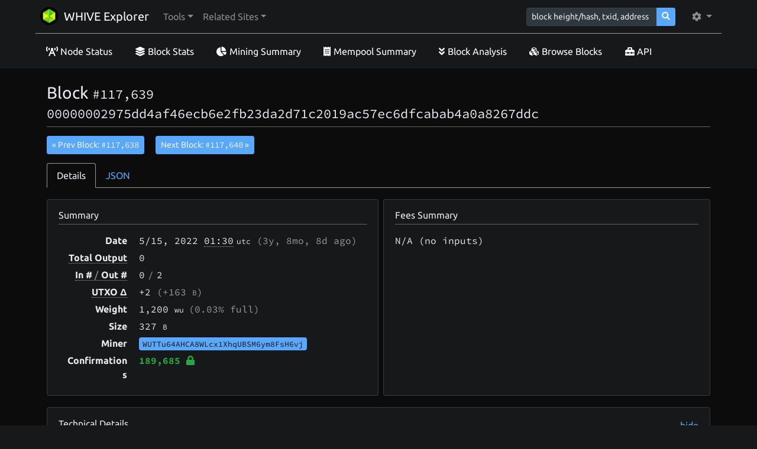

--- FILE ---
content_type: text/html; charset=utf-8
request_url: https://whiveexplorer2.cointest.com/block-height/117639
body_size: 27778
content:
<!DOCTYPE html><html lang="en"><head><meta charset="utf-8"><base href="/"><meta name="csrf-token" content="ZZFMxXud-i6FexI-bzWbgOFgabXmbMdLo9Vk"><meta name="viewport" content="width=device-width, initial-scale=1, maximum-scale=1, user-scalable=0, shrink-to-fit=no"><link rel="stylesheet" href="./css/fonts.css" integrity="sha384-P92dMmtW9S5qrhDNNDr3kcdk00LJDKUy4Do4zFAO0+Br2b7iGHBWSVRgnnBsEpJS"><link rel="stylesheet" href="./css/highlight.min.css" integrity="sha384-zhIsEafzyQWHSoMCQ4BfT8ZlRXQyIFwAHAJn32PNdsb8n6tVysGZSLpEEIvCskw4"><link rel="stylesheet" href="./css/bootstrap-dark.min.css" integrity="sha384-yHrdw+uFPe64ykHEYlYL2lmT0s+veKi1+lmxNqB3jVMOl9iX0h9xDLxcgtFtiV6M"><link rel="stylesheet" href="./css/dark-touchups.css"><link rel="stylesheet" href="./css/styling.css"><link rel="icon" type="image/png" href="./img/logo/whive.png"><!-- debug as if we're in privacy mode (which means we don't have exchange rate data)--><!-- debug as if we're in performance protection mode (which means we don't calculate UTXO set details)--><!-- debug as if we don't have result.blockstats (applies to block pages when node version < 0.17.0)--><!--if (result)--><!--	- result.blockstats = null;--><!-- no networkVolume--><title>Block #117,639, 00000002975dd4af46ecb6e2fb23da2d71c2019ac57ec6dfcabab4a0a8267ddc</title></head><body class="bg-dark"><nav class="navbar navbar-expand-lg navbar-dark bg-dark"><div class="container"><a class="navbar-brand" href="./"><span><img class="header-image" src="./img/logo/whive.bmp" alt="logo"><span>WHIVE Explorer</span></span></a><button class="navbar-toggler navbar-toggler-right" type="button" data-toggle="collapse" data-target="#navbarNav" aria-label="collapse navigation"><span class="navbar-toggler-icon"></span></button><div class="collapse navbar-collapse" id="navbarNav"><ul class="navbar-nav mr-auto"><li class="nav-item dropdown"><a class="nav-link dropdown-toggle" href="javascript:void(0)" role="button" data-toggle="dropdown" aria-haspopup="true" aria-expanded="false"> <span> Tools</span></a><div class="dropdown-menu shadow" aria-label="Tools Items"><a class="dropdown-item" href="./node-status"><i class="fas fa-broadcast-tower" style="width: 20px; margin-right: 10px;"></i><span> Node Status</span></a><a class="dropdown-item" href="./block-stats"><i class="fas fa-layer-group" style="width: 20px; margin-right: 10px;"></i><span> Block Stats</span></a><a class="dropdown-item" href="./block-analysis"><i class="fas fa-angle-double-down" style="width: 20px; margin-right: 10px;"></i><span> Block Analysis</span></a><a class="dropdown-item" href="./mining-summary"><i class="fas fa-chart-pie" style="width: 20px; margin-right: 10px;"></i><span> Mining Summary</span></a><a class="dropdown-item" href="./tx-stats"><i class="fas fa-chart-bar" style="width: 20px; margin-right: 10px;"></i><span> Transaction Stats</span></a><a class="dropdown-item" href="./mempool-summary"><i class="fas fa-receipt" style="width: 20px; margin-right: 10px;"></i><span> Mempool Summary</span></a><a class="dropdown-item" href="./difficulty-history"><i class="fas fa-chart-line" style="width: 20px; margin-right: 10px;"></i><span> Difficulty History</span></a><a class="dropdown-item" href="./blocks"><i class="fas fa-cubes" style="width: 20px; margin-right: 10px;"></i><span> Browse Blocks</span></a><a class="dropdown-item" href="./unconfirmed-tx"><i class="fas fa-unlock" style="width: 20px; margin-right: 10px;"></i><span> Browse Pending Tx</span></a><a class="dropdown-item" href="./peers"><i class="fas fa-sitemap" style="width: 20px; margin-right: 10px;"></i><span> Peers</span></a><a class="dropdown-item" href="./api/docs"><i class="fas fa-toolbox" style="width: 20px; margin-right: 10px;"></i><span> API</span></a><a class="dropdown-item" href="./fun"><i class="fas fa-certificate" style="width: 20px; margin-right: 10px;"></i><span> WHIVE Fun</span></a></div></li><li class="nav-item dropdown"><a class="nav-link dropdown-toggle" href="javascript:void(0)" role="button" data-toggle="dropdown" aria-haspopup="true" aria-expanded="false"> <span> Related Sites</span></a><div class="dropdown-menu shadow" aria-label="Related Sites Items"><a class="dropdown-item" href="https://testnet.btc21.org"><img src="./img/logo/tbtc.svg" style="width: 24px; height: 24px; margin-right: 8px;" alt="Testnet Explorer"><span> Testnet Explorer</span></a></div></li></ul><form class="form-inline mr-3" method="post" action="./search"><input type="hidden" name="_csrf" value="ZZFMxXud-i6FexI-bzWbgOFgabXmbMdLo9Vk"><div class="input-group input-group-sm"><input class="form-control form-control-sm" type="text" name="query" placeholder="block height/hash, txid, address"><div class="input-group-append"><button class="btn btn-primary" type="submit"><i class="fas fa-search"></i></button></div></div></form><ul class="navbar-nav"><li class="nav-item dropdown"></li><!--	a.nav-link.dropdown-toggle(href="javascript:void(0)", role="button", data-toggle="dropdown", aria-haspopup="true", aria-expanded="false") --><!--		span  Admin Tools--><!--	div.dropdown-menu.dropdown-menu-right.shadow(aria-label="Admin Tools Items")--><!--		a.dropdown-item(href="./admin") Admin Dashboard--><li class="nav-item dropdown"><a class="nav-link dropdown-toggle" href="javascript:void(0)" id="navbarDropdown" role="button" data-toggle="dropdown" aria-haspopup="true" aria-expanded="false"> <i class="fas fa-cog mr-1"> </i></a><div class="dropdown-menu dropdown-menu-right shadow" aria-labelledby="navbarDropdown"><span class="dropdown-header">Currency Units</span><a class="dropdown-item" href="./changeSetting?name=currencyFormatType&amp;value="><i class="fas fa-check"></i><span> WHIVE</span></a><a class="dropdown-item" href="./changeSetting?name=currencyFormatType&amp;value=mwhive"><span> mWHIVE</span></a><a class="dropdown-item" href="./changeSetting?name=currencyFormatType&amp;value=bits"><span> bits</span></a><a class="dropdown-item" href="./changeSetting?name=currencyFormatType&amp;value=sat"><span> sat</span></a><span class="dropdown-header">Theme</span><a class="dropdown-item" href="./changeSetting?name=uiTheme&amp;value=light"><span> Light</span></a><a class="dropdown-item" href="./changeSetting?name=uiTheme&amp;value=dark"><i class="fas fa-check"></i><span> Dark</span></a></div></li></ul></div></div></nav><div class="container mb-2 pt-2 d-lg-block d-none border-top" id="sub-menu"><ul class="nav"><li class="nav-item"><a class="nav-link text-white px-2 text-decoration-underline mr-3" href="./node-status"><i class="mr-1 fas fa-broadcast-tower"></i><span>Node Status</span></a></li><li class="nav-item"><a class="nav-link text-white px-2 text-decoration-underline mr-3" href="./block-stats"><i class="mr-1 fas fa-layer-group"></i><span>Block Stats</span></a></li><li class="nav-item"><a class="nav-link text-white px-2 text-decoration-underline mr-3" href="./mining-summary"><i class="mr-1 fas fa-chart-pie"></i><span>Mining Summary</span></a></li><li class="nav-item"><a class="nav-link text-white px-2 text-decoration-underline mr-3" href="./mempool-summary"><i class="mr-1 fas fa-receipt"></i><span>Mempool Summary</span></a></li><li class="nav-item"><a class="nav-link text-white px-2 text-decoration-underline mr-3" href="./block-analysis"><i class="mr-1 fas fa-angle-double-down"></i><span>Block Analysis</span></a></li><li class="nav-item"><a class="nav-link text-white px-2 text-decoration-underline mr-3" href="./blocks"><i class="mr-1 fas fa-cubes"></i><span>Browse Blocks</span></a></li><li class="nav-item"><a class="nav-link text-white px-2 text-decoration-underline mr-3" href="./api/docs"><i class="mr-1 fas fa-toolbox"></i><span>API</span></a></li></ul></div><div class="pb-4 pt-3 pt-md-4" style="background-color: #0c0c0c;"><div class="container px-2 px-sm-3"><div style="min-height: 500px;"><h1 class="h3">Block <small class="text-monospace" style="width: 100%;">#117,639</small><br><small class="text-monospace word-wrap" style="width: 100%;">00000002975dd4af46ecb6e2fb23da2d71c2019ac57ec6dfcabab4a0a8267ddc</small></h1><hr><div class="mb-2"><a class="btn btn-sm btn-primary mb-1" href="./block/0000000258df7bbf3ea74e35b43dfb24150d9cd8ffb04f00e831e24becc6423e">&laquo; Prev Block: <span class="text-monospace">#117,638</span></a><span class="mx-2"></span><a class="btn btn-sm btn-primary mb-1" href="./block/0000000b6b6f9a51805bc8c05bf29b4b44af55b87c3acf8ae4b52e7ae0f9a8cf">Next Block: <span class="text-monospace">#117,640</span><span> &raquo;</span></a></div><ul class="nav nav-tabs mb-3"><li class="nav-item"><a class="nav-link active" data-toggle="tab" href="#tab-details" role="tab">Details</a></li><li class="nav-item"><a class="nav-link" data-toggle="tab" href="#tab-json" role="tab">JSON</a></li></ul><div class="tab-content"><div class="tab-pane active" id="tab-details" role="tabpanel"><div class="row"><div class="mb-3 col-md-6 pr-0"><div class="card shadow-sm" style="height: 100%;"><div class="card-body px-2 px-md-3"><h3 class="h6 mb-0">Summary</h3><hr><div class="clearfix"><div class="row"><div class="summary-split-table-label">Date</div><div class="text-monospace summary-split-table-content"><span>5/15</span><span>, 2022</span><span> </span><span class="border-dotted" title="2022-05-15 01:30:12" data-toggle="tooltip">01:30</span><small class="ml-1">utc</small><span class="text-muted ml-2">(<span>3y, 8mo, 8d</span><span> ago)</span></span></div></div><div class="row"><div class="summary-split-table-label"><span class="border-dotted" title="Total value of all transaction outputs" data-toggle="tooltip"><span>Total Output</span></span></div><div class="text-monospace summary-split-table-content"><span>0</span></div></div><div class="row"><div class="summary-split-table-label"><span class="border-dotted" title="Total number of inputs and outputs" data-toggle="tooltip"><span>In #</span><span class="text-muted font-weight-normal mx-1">/</span><span>Out #</span></span></div><div class="text-monospace summary-split-table-content"><span>0</span><span class="text-muted mx-1">/</span><span>2</span></div></div><div class="row"><div class="summary-split-table-label"><span class="border-dotted" title="Change in number (and size) of UTXO set." data-toggle="tooltip"><span>UTXO Δ</span></span></div><div class="text-monospace summary-split-table-content"><span>+2 <span class="text-muted">(+163 <small>B</small><span>)</span></span></span></div></div><div class="row"><div class="summary-split-table-label">Weight</div><div class="text-monospace summary-split-table-content"><span>1,200 <small>wu </small></span><span class="text-muted"> (0.03% full)</span></div></div><div class="row"><div class="summary-split-table-label">Size</div><div class="text-monospace summary-split-table-content">327 <small>B</small></div></div><div class="row"><div class="summary-split-table-label">Miner</div><div class="summary-split-table-content text-monospace mb-0"><small class="data-tag bg-primary" data-toggle="tooltip" title="Identified by: payout address WUTTu64AHCA8WLcx1XhqUBSM6ym8FsH6vj">WUTTu64AHCA8WLcx1XhqUBSM6ym8FsH6vj</small></div></div><div class="row"><div class="summary-split-table-label">Confirmations</div><div class="text-monospace summary-split-table-content"><span class="font-weight-bold text-success">189,685 <a data-toggle="tooltip" title="6 confirmations is generally considered 'settled'. High-value transactions may require more; low-value transactions may require less."><i class="fas fa-lock"></i></a></span></div></div></div></div></div></div><div class="col-md-6 mb-3"><div class="card shadow-sm" style="height: 100%;"><div class="card-body px-2 px-md-3"><h3 class="h6 mb-0">Fees Summary</h3><hr><div class="clearfix"><span class="text-monospace">N/A (no inputs)</span></div></div></div></div></div><div class="card shadow-sm mb-3"><div class="card-body px-2 px-md-3"><div class="clearfix"><div class="float-left mr-2"><h3 class="h6 mb-0">Technical Details</h3></div><div class="float-right"><a href="./changeSetting?name=blockPageShowTechSummary&amp;value=false">hide</a></div></div><div id="tech-details-wrapper"><hr><div class="row"><div class="col-md-6"><div class="row"><div class="summary-split-table-label">Difficulty</div><div class="summary-split-table-content text-monospace"><span title="0.084" data-toggle="tooltip"><span>0.084</span><span> x 10</span><sup></sup></span></div></div><div class="row"><div class="summary-split-table-label">Version</div><div class="summary-split-table-content text-monospace">0x20000000<span class="text-muted"> (decimal: 536870912)</span></div></div><div class="row"><div class="summary-split-table-label">Nonce</div><div class="summary-split-table-content text-monospace">894860978</div></div><div class="row"><div class="summary-split-table-label">Bits</div><div class="summary-split-table-content text-monospace">1d0be9b9</div></div><div class="row"><div class="summary-split-table-label">Merkle Root</div><div class="summary-split-table-content text-monospace">d78dd82cc145437ef2fac71f07062fde4ee1cd7fc34399ba207cc17330d01f3b</div></div><div class="row"><div class="summary-split-table-label">Chainwork</div><div class="summary-split-table-content text-monospace"><span>3.91</span><span> x 10</span><sup>12</sup><small> hashes</small><span class="text-muted"> (38e58e5aceb)</span></div></div></div></div></div></div></div><div class="card shadow-sm mb-3"><div class="card-body px-2 px-md-3"><div class="row"><div class="col-md-4"><h2 class="h6 mb-0 d-inline-block">1 <span>Transaction</span></h2><a class="ml-2 border-dotted" href="./block-analysis/00000002975dd4af46ecb6e2fb23da2d71c2019ac57ec6dfcabab4a0a8267ddc" title="See a summary analysis of all transactions in this block." data-toggle="tooltip">See Block Analysis &raquo;</a></div></div><hr><div><!--pre--><!--	code.json.bg-light #{JSON.stringify(tx, null, 4)}--><div class="card shadow-sm  "><div class="card-header text-monospace"><span title="Index in Block: #0" data-toggle="tooltip">#0</span><span> &ndash; </span><a href="./tx/d78dd82cc145437ef2fac71f07062fde4ee1cd7fc34399ba207cc17330d01f3b">d78dd82cc145437ef2fac71f07062fde4ee1cd7fc34399ba207cc17330d01f3b</a></div><div class="card-body px-2 px-md-3"><!--pre--><!--	code.json.bg-light #{JSON.stringify(result.txInputsByTransaction[tx.txid], null, 4)}--><script>function showAllTxOutputs(link, txid) {
	var hiddenRows = document.querySelectorAll("[data-txid='" + txid + "']");
	hiddenRows.forEach(function(hiddenRow) {
		hiddenRow.classList.remove("d-none");
	});

	link.classList.add("d-none");
}
</script><div class="row text-monospace"><div class="col-lg-6"><div class="clearfix"><div class="tx-io-label"><a data-toggle="tooltip" title="Input #0" style="white-space: nowrap;"><span class="font-weight-bold">&gt; </span><small class="d-inline d-md-none">Input </small><span>#0</span><small class="d-inline d-md-none font-weight-light text-muted"> / 0</small></a></div><div class="tx-io-content"><div class="clearfix"><div class="tx-io-desc"><small class="data-tag bg-success mr-2" title="Coinbase transactions are special transactions created by the miner of a block. They distribute the block reward (subsidy) as the miner chooses, along with all of the fees paid by transactions included in the block." data-toggle="tooltip">coinbase</small><div class="pt-1"><small class="font-weight-bold" tistle="ASCII encoded" data-toggle="tooltip">data</small><small>(ascii) - </small><small>Ë¡Wbú¾mm                                         
    pool.rplant.xyz</small><br><small><a href="javascript:void(0)" onclick="$('#coinbase-data-hex').show(); $(this).hide(); return false;">show raw</a></small></div><div id="coinbase-data-hex" style="display: none;"><small class="font-weight-bold">data</small><small>(hex) - </small><small class="word-wrap">0387cb0104a157806208fabe6d6d000000000000000000000000000000000000000000000000000000000000000001000000000000000800000a000000000f706f6f6c2e72706c616e742e78797a</small></div></div><div class="tx-io-value"><!--span #{JSON.stringify(currencyFormatInfo)}--><span class="text-monospace">200</span><small class="ml-1">WHIVE</small></div></div></div></div><hr><div class="row mb-5 mb-lg-0"><div class="col"><div class="font-weight-bold text-left text-md-right"><span class="d-block d-md-none">Total Input: </span><!--span #{JSON.stringify(currencyFormatInfo)}--><span class="text-monospace">200</span><small class="ml-1">WHIVE</small></div></div></div></div><div class="col-lg-6"><div data-txid="d78dd82cc145437ef2fac71f07062fde4ee1cd7fc34399ba207cc17330d01f3b"><div class="clearfix"><div class="tx-io-label"><a data-toggle="tooltip" title="Output #0" style="white-space: nowrap;"><span class="font-weight-bold">&lt; </span><small class="d-inline d-md-none">Output </small><span>#0</span><small class="d-inline d-md-none font-weight-light text-muted"> / 1</small></a></div><div class="tx-io-content"><div class="clearfix"><div class="tx-io-desc"><div class="mb-tiny"><small class="data-tag bg-primary">OP_RETURN</small></div><div><small class="text-muted">(SegWit committment - <a href="https://github.com/bitcoin/bips/blob/master/bip-0141.mediawiki#commitment-structure" data-toggle="tooltip" title="View developer docs" target="_blank">about</a><span>)</span></small><br><small><a href="javascript:void(0)" onclick="$('#op-return-hex-d78dd82cc145437ef2fac71f07062fde4ee1cd7fc34399ba207cc17330d01f3b-0').show(); $(this).hide(); return false;">show raw</a></small></div><div id="op-return-hex-d78dd82cc145437ef2fac71f07062fde4ee1cd7fc34399ba207cc17330d01f3b-0" style="display: none;"><small class="font-weight-bold">data</small><small>(hex) - </small><small class="word-wrap">OP_RETURN aa21a9ede2f61c3f71d1defd3fa999dfa36953755c690689799962b48bebd836974e8cf9</small></div></div><div class="tx-io-value"><span class="text-monospace">0</span></div></div></div></div><hr></div><div data-txid="d78dd82cc145437ef2fac71f07062fde4ee1cd7fc34399ba207cc17330d01f3b"><div class="clearfix"><div class="tx-io-label"><a data-toggle="tooltip" title="Output #1" style="white-space: nowrap;"><span class="font-weight-bold">&lt; </span><small class="d-inline d-md-none">Output </small><span>#1</span><small class="d-inline d-md-none font-weight-light text-muted"> / 1</small></a></div><div class="tx-io-content"><div class="clearfix"><div class="tx-io-desc"><div class="mb-tiny"><small class="data-tag bg-dark"><span title="Output Type: Pay to Public Key Hash" data-toggle="tooltip">p2pkh</span></small></div><div><small class="font-weight-bold">asm</small><br><small class="word-wrap">OP_DUP OP_HASH160 3f703b9be355d864584a0606156198a23f1ce71d OP_EQUALVERIFY OP_CHECKSIG</small></div><div><small class="font-weight-bold">hex</small><br><small class="word-wrap">76a9143f703b9be355d864584a0606156198a23f1ce71d88ac</small></div></div><div class="tx-io-value"><!--span #{JSON.stringify(currencyFormatInfo)}--><span class="text-monospace">200</span><small class="ml-1">WHIVE</small></div></div></div></div><hr></div><div class="row mb-0 mb-lg-0"><div class="col"><div class="font-weight-bold text-left text-md-right"><span class="d-block d-md-none">Total Output: </span><!--span #{JSON.stringify(currencyFormatInfo)}--><span class="text-monospace">200</span><small class="ml-1">WHIVE</small></div></div></div></div></div></div></div><!--pre--><!--	code.json.bg-light #{JSON.stringify(tx, null, 4)}--></div></div></div></div><div class="tab-pane" id="tab-json" role="tabpanel"><ul class="nav nav-pills mb-3"><li class="nav-item"><a class="nav-link active" data-toggle="tab" href="#tab-json-block-summary" role="tab">Block Summary</a></li><li class="nav-item"><a class="nav-link" data-toggle="tab" href="#tab-json-tx-ids" role="tab">Transaction IDs</a></li><li class="nav-item"><a class="nav-link" data-toggle="tab" href="#tab-json-blockstats" role="tab">Block Stats</a></li></ul><div class="tab-content"><div class="tab-pane active" id="tab-json-block-summary" role="tabpanel"><div class="card shadow-sm mb-3"><div class="card-body"><h4 class="h6 mb-0">Block Summary</h4><hr><div class="highlight"><pre><code class="json bg-light">{
    &quot;hash&quot;: &quot;00000002975dd4af46ecb6e2fb23da2d71c2019ac57ec6dfcabab4a0a8267ddc&quot;,
    &quot;confirmations&quot;: 189685,
    &quot;height&quot;: 117639,
    &quot;version&quot;: 536870912,
    &quot;versionHex&quot;: &quot;20000000&quot;,
    &quot;merkleroot&quot;: &quot;d78dd82cc145437ef2fac71f07062fde4ee1cd7fc34399ba207cc17330d01f3b&quot;,
    &quot;time&quot;: 1652578212,
    &quot;mediantime&quot;: 1652576691,
    &quot;nonce&quot;: 894860978,
    &quot;bits&quot;: &quot;1d0be9b9&quot;,
    &quot;difficulty&quot;: &quot;0.08394077842631695&quot;,
    &quot;chainwork&quot;: &quot;0000000000000000000000000000000000000000000000000000038e58e5aceb&quot;,
    &quot;nTx&quot;: 1,
    &quot;previousblockhash&quot;: &quot;0000000258df7bbf3ea74e35b43dfb24150d9cd8ffb04f00e831e24becc6423e&quot;,
    &quot;nextblockhash&quot;: &quot;0000000b6b6f9a51805bc8c05bf29b4b44af55b87c3acf8ae4b52e7ae0f9a8cf&quot;,
    &quot;strippedsize&quot;: 291,
    &quot;size&quot;: 327,
    &quot;weight&quot;: 1200,
    &quot;tx&quot;: &quot;See 'Transaction IDs'&quot;,
    &quot;coinbaseTx&quot;: {
        &quot;txid&quot;: &quot;d78dd82cc145437ef2fac71f07062fde4ee1cd7fc34399ba207cc17330d01f3b&quot;,
        &quot;hash&quot;: &quot;acd26099657dde87f35283fca882656a85a90352546747085cde13910152bbe8&quot;,
        &quot;version&quot;: 1,
        &quot;size&quot;: 246,
        &quot;vsize&quot;: 219,
        &quot;weight&quot;: 876,
        &quot;locktime&quot;: 0,
        &quot;vin&quot;: [
            {
                &quot;coinbase&quot;: &quot;0387cb0104a157806208fabe6d6d000000000000000000000000000000000000000000000000000000000000000001000000000000000800000a000000000f706f6f6c2e72706c616e742e78797a&quot;,
                &quot;txinwitness&quot;: [
                    &quot;0000000000000000000000000000000000000000000000000000000000000000&quot;
                ],
                &quot;sequence&quot;: 0
            }
        ],
        &quot;vout&quot;: [
            {
                &quot;value&quot;: 0,
                &quot;n&quot;: 0,
                &quot;scriptPubKey&quot;: {
                    &quot;asm&quot;: &quot;OP_RETURN aa21a9ede2f61c3f71d1defd3fa999dfa36953755c690689799962b48bebd836974e8cf9&quot;,
                    &quot;hex&quot;: &quot;6a24aa21a9ede2f61c3f71d1defd3fa999dfa36953755c690689799962b48bebd836974e8cf9&quot;,
                    &quot;type&quot;: &quot;nulldata&quot;
                }
            },
            {
                &quot;value&quot;: 200,
                &quot;n&quot;: 1,
                &quot;scriptPubKey&quot;: {
                    &quot;asm&quot;: &quot;OP_DUP OP_HASH160 3f703b9be355d864584a0606156198a23f1ce71d OP_EQUALVERIFY OP_CHECKSIG&quot;,
                    &quot;hex&quot;: &quot;76a9143f703b9be355d864584a0606156198a23f1ce71d88ac&quot;,
                    &quot;address&quot;: &quot;WUTTu64AHCA8WLcx1XhqUBSM6ym8FsH6vj&quot;,
                    &quot;type&quot;: &quot;pubkeyhash&quot;
                }
            }
        ],
        &quot;hex&quot;: &quot;[base64]&quot;,
        &quot;blockhash&quot;: &quot;00000002975dd4af46ecb6e2fb23da2d71c2019ac57ec6dfcabab4a0a8267ddc&quot;,
        &quot;confirmations&quot;: 189685,
        &quot;time&quot;: 1652578212,
        &quot;blocktime&quot;: 1652578212
    },
    &quot;totalFees&quot;: &quot;0&quot;,
    &quot;subsidy&quot;: &quot;200&quot;,
    &quot;miner&quot;: {
        &quot;name&quot;: &quot;WUTTu64AHCA8WLcx1XhqUBSM6ym8FsH6vj&quot;,
        &quot;type&quot;: &quot;address-only&quot;,
        &quot;identifiedBy&quot;: &quot;payout address WUTTu64AHCA8WLcx1XhqUBSM6ym8FsH6vj&quot;
    }
}</code></pre></div></div></div></div><div class="tab-pane" id="tab-json-tx-ids" role="tabpanel"><div class="card shadow-sm mb-3"><div class="card-body"><h4 class="h6 mb-0">Transaction IDs</h4><hr><div class="highlight"><pre><code class="json bg-light">[
    &quot;d78dd82cc145437ef2fac71f07062fde4ee1cd7fc34399ba207cc17330d01f3b&quot;
]</code></pre></div></div></div></div><div class="tab-pane" id="tab-json-blockstats" role="tabpanel"><div class="card shadow-sm mb-3"><div class="card-body"><h4 class="h6 mb-0">Block Stats</h4><hr><div class="highlight"><pre><code class="json bg-light">{
    &quot;avgfee&quot;: 0,
    &quot;avgfeerate&quot;: 0,
    &quot;avgtxsize&quot;: 0,
    &quot;blockhash&quot;: &quot;00000002975dd4af46ecb6e2fb23da2d71c2019ac57ec6dfcabab4a0a8267ddc&quot;,
    &quot;feerate_percentiles&quot;: [
        0,
        0,
        0,
        0,
        0
    ],
    &quot;height&quot;: 117639,
    &quot;ins&quot;: 0,
    &quot;maxfee&quot;: 0,
    &quot;maxfeerate&quot;: 0,
    &quot;maxtxsize&quot;: 0,
    &quot;medianfee&quot;: 0,
    &quot;mediantime&quot;: 1652576691,
    &quot;mediantxsize&quot;: 0,
    &quot;minfee&quot;: 0,
    &quot;minfeerate&quot;: 0,
    &quot;mintxsize&quot;: 0,
    &quot;outs&quot;: 2,
    &quot;subsidy&quot;: 20000000000,
    &quot;swtotal_size&quot;: 0,
    &quot;swtotal_weight&quot;: 0,
    &quot;swtxs&quot;: 0,
    &quot;time&quot;: 1652578212,
    &quot;total_out&quot;: 0,
    &quot;total_size&quot;: 0,
    &quot;total_weight&quot;: 0,
    &quot;totalfee&quot;: 0,
    &quot;txs&quot;: 1,
    &quot;utxo_increase&quot;: 2,
    &quot;utxo_size_inc&quot;: 163
}</code></pre></div></div></div></div></div></div></div></div><div style="margin-bottom: 30px;"></div></div></div><footer class="footer border-top border-primary bg-dark pt-3 pb-1 px-3 text-white" style="border-width: 5px !important;"><div class="container"><div class="row"><div class="col-md-5"><dl><dt>Source</dt><dd><a href="https://github.com/janoside/btc-rpc-explorer">github.com/janoside/btc-rpc-explorer</a></dd><dt>App Details</dt><dd><span>version: 2.2.0</span><br><span>commit: <a href="https://github.com/janoside/btc-rpc-explorer/commit/53080df7cd">53080df7cd</a></span><br><span>released: 2021-01-22</span><span style="font-size: 0.9em;"> (<a href="./changelog">changelog</a><span>)</span></span></dd></dl></div><!--div.col-md-7.text-md-right--><!--	dl--><!--		dd--><!--			button.btn.btn-primary(type="button", data-toggle="modal", data-target="#exampleModalCenter")--><!--				i.fas.fa-heart.mr-2span Support Project
--></div></div></footer><script src="./js/jquery.min.js" integrity="sha384-vk5WoKIaW/vJyUAd9n/wmopsmNhiy+L2Z+SBxGYnUkunIxVxAv/UtMOhba/xskxh"></script><script src="./js/popper.min.js" integrity="sha384-Q6E9RHvbIyZFJoft+2mJbHaEWldlvI9IOYy5n3zV9zzTtmI3UksdQRVvoxMfooAo"></script><script src="./js/bootstrap.min.js" integrity="sha384-wfSDF2E50Y2D1uUdj0O3uMBJnjuUD4Ih7YwaYd1iqfktj0Uod8GCExl3Og8ifwB6"></script><script defer src="./js/fontawesome.min.js" integrity="sha384-eVEQC9zshBn0rFj4+TU78eNA19HMNigMviK/PU/FFjLXqa/GKPgX58rvt5Z8PLs7"></script><script src="./js/highlight.min.js" integrity="sha384-xLrpH5gNLD6HMLgeDH1/p4FXigQ8T9mgNm+EKtCSXL0OJ5i1bnSi57dnwFuUMM9/"></script><script src="./js/site.js" integrity="sha384-weZIj2Lafb8Qt+U1gwVB/HgL70q/yMT9Vo4NHBqqx67KMqGlMon2iv1WmZFiTKjw"></script><script>$(document).ready(function() {
	$('[data-toggle="tooltip"]').tooltip();
	$('[data-toggle="popover"]').popover({html:true, container:"body"});
});

hljs.initHighlightingOnLoad();
</script></body></html>